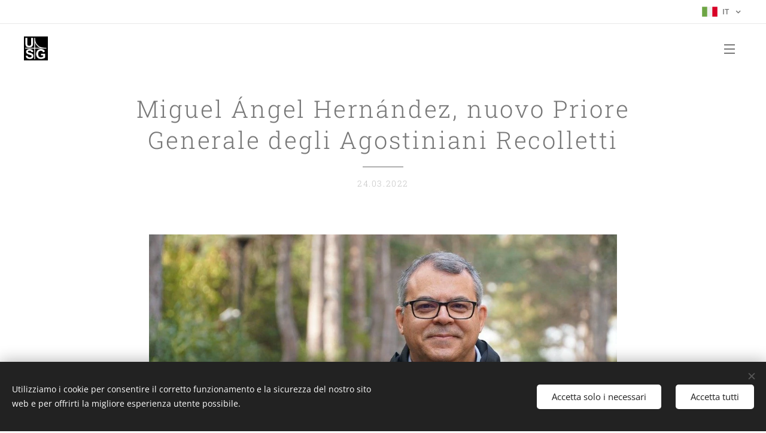

--- FILE ---
content_type: text/html; charset=UTF-8
request_url: https://www.usgroma.org/l/miguel-angel-hernandez-nuovo-priore-generale/
body_size: 19226
content:
<!DOCTYPE html>
<html class="no-js" prefix="og: https://ogp.me/ns#" lang="it">
<head><link rel="preconnect" href="https://duyn491kcolsw.cloudfront.net" crossorigin><link rel="preconnect" href="https://fonts.gstatic.com" crossorigin><meta charset="utf-8"><link rel="shortcut icon" href="https://c132065696.clvaw-cdnwnd.com/f6dc4cc5258b3e40b4ebe5e62268514b/200000272-3355c3355f/logo-USG-favicon.ico?ph=c132065696"><link rel="apple-touch-icon" href="https://c132065696.clvaw-cdnwnd.com/f6dc4cc5258b3e40b4ebe5e62268514b/200000272-3355c3355f/logo-USG-favicon.ico?ph=c132065696"><link rel="icon" href="https://c132065696.clvaw-cdnwnd.com/f6dc4cc5258b3e40b4ebe5e62268514b/200000272-3355c3355f/logo-USG-favicon.ico?ph=c132065696">
    <meta http-equiv="X-UA-Compatible" content="IE=edge">
    <title>Miguel Ángel Hernández, nuovo Priore Generale degli Agostiniani Recolletti :: USG - Unione Superiori Generali</title>
    <meta name="viewport" content="width=device-width,initial-scale=1">
    <meta name="msapplication-tap-highlight" content="no">
    
    <link href="https://duyn491kcolsw.cloudfront.net/files/0r/0rk/0rklmm.css?ph=c132065696" media="print" rel="stylesheet">
    <link href="https://duyn491kcolsw.cloudfront.net/files/2e/2e5/2e5qgh.css?ph=c132065696" media="screen and (min-width:100000em)" rel="stylesheet" data-type="cq" disabled>
    <link rel="stylesheet" href="https://duyn491kcolsw.cloudfront.net/files/41/41k/41kc5i.css?ph=c132065696"><link rel="stylesheet" href="https://duyn491kcolsw.cloudfront.net/files/3b/3b2/3b2e8e.css?ph=c132065696" media="screen and (min-width:37.5em)"><link rel="stylesheet" href="https://duyn491kcolsw.cloudfront.net/files/1t/1tx/1tx9al.css?ph=c132065696" data-wnd_color_scheme_file=""><link rel="stylesheet" href="https://duyn491kcolsw.cloudfront.net/files/13/13w/13w0vq.css?ph=c132065696" data-wnd_color_scheme_desktop_file="" media="screen and (min-width:37.5em)" disabled=""><link rel="stylesheet" href="https://duyn491kcolsw.cloudfront.net/files/1f/1f8/1f8oer.css?ph=c132065696" data-wnd_additive_color_file=""><link rel="stylesheet" href="https://duyn491kcolsw.cloudfront.net/files/34/34x/34xztm.css?ph=c132065696" data-wnd_typography_file=""><link rel="stylesheet" href="https://duyn491kcolsw.cloudfront.net/files/1s/1su/1su207.css?ph=c132065696" data-wnd_typography_desktop_file="" media="screen and (min-width:37.5em)" disabled=""><script>(()=>{let e=!1;const t=()=>{if(!e&&window.innerWidth>=600){for(let e=0,t=document.querySelectorAll('head > link[href*="css"][media="screen and (min-width:37.5em)"]');e<t.length;e++)t[e].removeAttribute("disabled");e=!0}};t(),window.addEventListener("resize",t),"container"in document.documentElement.style||fetch(document.querySelector('head > link[data-type="cq"]').getAttribute("href")).then((e=>{e.text().then((e=>{const t=document.createElement("style");document.head.appendChild(t),t.appendChild(document.createTextNode(e)),import("https://duyn491kcolsw.cloudfront.net/client/js.polyfill/container-query-polyfill.modern.js").then((()=>{let e=setInterval((function(){document.body&&(document.body.classList.add("cq-polyfill-loaded"),clearInterval(e))}),100)}))}))}))})()</script>
<link rel="preload stylesheet" href="https://duyn491kcolsw.cloudfront.net/files/2m/2m8/2m8msc.css?ph=c132065696" as="style"><meta name="description" content="L'Agostiniano Recolletto spagnolo, nato a Madrid nel 1965, è stato eletto Priore Generale dal 56° Capitolo Generale, che si sta svolgendo a Roma."><meta name="keywords" content=""><meta name="generator" content="Webnode 2"><meta name="apple-mobile-web-app-capable" content="no"><meta name="apple-mobile-web-app-status-bar-style" content="black"><meta name="format-detection" content="telephone=no">



<meta property="og:url" content="https://usgroma.org/l/miguel-angel-hernandez-nuovo-priore-generale/"><meta property="og:title" content="Miguel Ángel Hernández, nuovo Priore Generale degli Agostiniani Recolletti :: USG - Unione Superiori Generali"><meta property="og:type" content="article"><meta property="og:description" content="L'Agostiniano Recolletto spagnolo, nato a Madrid nel 1965, è stato eletto Priore Generale dal 56° Capitolo Generale, che si sta svolgendo a Roma."><meta property="og:site_name" content="USG - Unione Superiori Generali"><meta property="og:image" content="https://c132065696.clvaw-cdnwnd.com/f6dc4cc5258b3e40b4ebe5e62268514b/200001303-9b7ce9b7d0/700/Miguel%20Angel%20Hernandez.jpeg?ph=c132065696"><meta property="og:article:published_time" content="2022-03-24T00:00:00+0100"><meta property="fb:app_id" content="225951590755638"><meta name="robots" content="index,follow"><link rel="canonical" href="https://www.usgroma.org/l/miguel-angel-hernandez-nuovo-priore-generale/"><script>window.checkAndChangeSvgColor=function(c){try{var a=document.getElementById(c);if(a){c=[["border","borderColor"],["outline","outlineColor"],["color","color"]];for(var h,b,d,f=[],e=0,m=c.length;e<m;e++)if(h=window.getComputedStyle(a)[c[e][1]].replace(/\s/g,"").match(/^rgb[a]?\(([0-9]{1,3}),([0-9]{1,3}),([0-9]{1,3})/i)){b="";for(var g=1;3>=g;g++)b+=("0"+parseInt(h[g],10).toString(16)).slice(-2);"0"===b.charAt(0)&&(d=parseInt(b.substr(0,2),16),d=Math.max(16,d),b=d.toString(16)+b.slice(-4));f.push(c[e][0]+"="+b)}if(f.length){var k=a.getAttribute("data-src"),l=k+(0>k.indexOf("?")?"?":"&")+f.join("&");a.src!=l&&(a.src=l,a.outerHTML=a.outerHTML)}}}catch(n){}};</script></head>
<body class="l wt-blogpost ac-i ac-n l-default l-d-none b-btn-sq b-btn-s-m b-btn-dn b-btn-bw-1 img-d-n img-t-u img-h-n line-solid b-e-ds lbox-d c-s-n   hb-on  wnd-fe wnd-multilang"><noscript>
				<iframe
				 src="https://www.googletagmanager.com/ns.html?id=GTM-542MMSL"
				 height="0"
				 width="0"
				 style="display:none;visibility:hidden"
				 >
				 </iframe>
			</noscript>

<div class="wnd-page l-page cs-dim ac-tan t-t-fs-s t-t-fw-l t-t-sp t-t-d-t t-s-fs-s t-s-fw-l t-s-sp-n t-s-d-n t-p-fs-s t-p-fw-l t-p-sp-n t-h-fs-m t-h-fw-m t-h-sp t-bq-fs-s t-bq-fw-l t-bq-sp-n t-bq-d-l t-btn-fw-s t-nav-fw-l t-pd-fw-l t-nav-tt-u">
    <div class="l-w t cf t-09">
        <div class="l-bg cf">
            <div class="s-bg-l">
                
                
            </div>
        </div>
        <header class="l-h cf">
            <div class="sw cf">
	<div class="sw-c cf"><section class="s s-hb cf sc-w   wnd-w-wider wnd-hbl-on">
	<div class="s-w cf">
		<div class="s-o cf">
			<div class="s-bg cf">
                <div class="s-bg-l">
                    
                    
                </div>
			</div>
			<div class="s-c">
                <div class="s-hb-c cf">
                    <div class="hb-si">
                        
                    </div>
                    <div class="hb-ci">
                        
                    </div>
                    <div class="hb-ccy">
                        
                    </div>
                    <div class="hb-lang">
                        <div class="hbl">
    <div class="hbl-c">
        <span class="hbl-a">
            <span class="hbl-a-t">
                <span class="lang-it">it</span>
            </span>
        </span>
        <div class="hbl-i lang-items">
            <ul class="hbl-i-l">
                <li selected>
                    <span class="lang-it">it</span>
                </li><li>
                    <a href="/en/"><span class="lang-en">en</span></a>
                </li><li>
                    <a href="/fr/"><span class="lang-fr">fr</span></a>
                </li><li>
                    <a href="/es/"><span class="lang-es">es</span></a>
                </li>
            </ul>
        </div>
    </div>
</div>
                    </div>
                </div>
			</div>
		</div>
	</div>
</section><section data-space="true" class="s s-hn s-hn-default wnd-mt-sliding menu-default wnd-na-c logo-classic sc-w   wnd-w-wider wnd-nh-m">
	<div class="s-w">
		<div class="s-o">

			<div class="s-bg">
                <div class="s-bg-l">
                    
                    
                </div>
			</div>

			<div class="h-w h-f wnd-fixed">

				<div class="n-l">
					<div class="s-c">
						<div class="logo-block">
							<div class="b b-l logo logo-default logo-nb roboto-slab wnd-iar-1-1 logo-21 b-ls-s" id="wnd_LogoBlock_89675" data-wnd_mvc_type="wnd.fe.LogoBlock">
	<div class="b-l-c logo-content">
		<a class="b-l-link logo-link" href="/home/">

			<div class="b-l-image logo-image">
				<div class="b-l-image-w logo-image-cell">
                    <picture><source type="image/webp" srcset="https://c132065696.clvaw-cdnwnd.com/f6dc4cc5258b3e40b4ebe5e62268514b/200001916-827fc827ff/450/logo%20usg.webp?ph=c132065696 450w, https://c132065696.clvaw-cdnwnd.com/f6dc4cc5258b3e40b4ebe5e62268514b/200001916-827fc827ff/700/logo%20usg.webp?ph=c132065696 587w, https://c132065696.clvaw-cdnwnd.com/f6dc4cc5258b3e40b4ebe5e62268514b/200001916-827fc827ff/logo%20usg.webp?ph=c132065696 587w" sizes="(min-width: 600px) 450px, (min-width: 360px) calc(100vw * 0.8), 100vw" ><img src="https://c132065696.clvaw-cdnwnd.com/f6dc4cc5258b3e40b4ebe5e62268514b/200000009-47f5247f55/logo%20usg.jpg?ph=c132065696" alt="" width="587" height="587" class="wnd-logo-img" ></picture>
				</div>
			</div>

			

			<div class="b-l-br logo-br"></div>

			<div class="b-l-text logo-text-wrapper">
				<div class="b-l-text-w logo-text">
					<span class="b-l-text-c logo-text-cell"></span>
				</div>
			</div>

		</a>
	</div>
</div>
						</div>
						<div class="cart-and-mobile">
							
							

							<div id="menu-mobile">
								<a href="#" id="menu-submit"><span></span>Menu</a>
							</div>
						</div>

						<div id="menu-slider">
                            <a href="#" class="menu-close" rel="nofollow" title="Close Menu"></a>
							<div id="menu-block" class="menu-nav">
								<nav id="menu" data-type="sliding"><div class="menu-font menu-wrapper">
	<a href="#" class="menu-close" rel="nofollow" title="Close Menu"></a>
	<ul role="menubar" aria-label="Menu" class="level-1">
		<li role="none" class="wnd-homepage">
			<a class="menu-item" role="menuitem" href="/home/"><span class="menu-item-text">Home</span></a>
			
		</li><li role="none" class="wnd-with-submenu">
			<a class="menu-item" role="menuitem" href="/chi-sono/"><span class="menu-item-text">Chi siamo</span></a>
			<ul role="menubar" aria-label="Menu" class="level-2">
		<li role="none">
			<a class="menu-item" role="menuitem" href="/storia/"><span class="menu-item-text">Storia</span></a>
			
		</li><li role="none">
			<a class="menu-item" role="menuitem" href="/organizzazione/"><span class="menu-item-text">Organizzazione</span></a>
			
		</li><li role="none">
			<a class="menu-item" role="menuitem" href="/consiglio/"><span class="menu-item-text">Consiglio</span></a>
			
		</li><li role="none">
			<a class="menu-item" role="menuitem" href="/statuti/"><span class="menu-item-text">Statuti</span></a>
			
		</li>
	</ul>
		</li><li role="none" class="wnd-with-submenu">
			<a class="menu-item" role="menuitem" href="/membri/"><span class="menu-item-text">Membri</span></a>
			<ul role="menubar" aria-label="Menu" class="level-2">
		<li role="none">
			<a class="menu-item" role="menuitem" href="/lista/"><span class="menu-item-text">Lista</span></a>
			
		</li><li role="none">
			<a class="menu-item" role="menuitem" href="/richiesta-dappartenenza/"><span class="menu-item-text">Richiesta d&#039;appartenenza</span></a>
			
		</li>
	</ul>
		</li><li role="none" class="wnd-with-submenu">
			<a class="menu-item" role="menuitem" href="/assemblee/"><span class="menu-item-text">Assemblee</span></a>
			<ul role="menubar" aria-label="Menu" class="level-2">
		<li role="none">
			<a class="menu-item" role="menuitem" href="/archivio/"><span class="menu-item-text">Archivio</span></a>
			
		</li><li role="none">
			<a class="menu-item" role="menuitem" href="/a92-assemblea-ariccia/"><span class="menu-item-text">92 Assemblea Ariccia</span></a>
			
		</li><li role="none">
			<a class="menu-item" role="menuitem" href="/a92-assemblea-roma/"><span class="menu-item-text">93 Assemblea Roma</span></a>
			
		</li><li role="none">
			<a class="menu-item" role="menuitem" href="/a94-assemblea-online/"><span class="menu-item-text">94 Assemblea online</span></a>
			
		</li><li role="none">
			<a class="menu-item" role="menuitem" href="/95-assemblea-online/"><span class="menu-item-text">95  Assemblea online</span></a>
			
		</li><li role="none">
			<a class="menu-item" role="menuitem" href="/96-assemblea-roma/"><span class="menu-item-text">96 Assemblea Roma</span></a>
			
		</li><li role="none">
			<a class="menu-item" role="menuitem" href="/97-assemblea/"><span class="menu-item-text">97 Assemblea</span></a>
			
		</li><li role="none">
			<a class="menu-item" role="menuitem" href="/98-assemblea/"><span class="menu-item-text">98 Assemblea</span></a>
			
		</li><li role="none">
			<a class="menu-item" role="menuitem" href="/99-assemblea/"><span class="menu-item-text">99 Assemblea</span></a>
			
		</li><li role="none">
			<a class="menu-item" role="menuitem" href="/100-assemblea/"><span class="menu-item-text">100 Assemblea</span></a>
			
		</li><li role="none">
			<a class="menu-item" role="menuitem" href="/101-assemblea/"><span class="menu-item-text">101 Assemblea</span></a>
			
		</li><li role="none">
			<a class="menu-item" role="menuitem" href="/102-assemblea/"><span class="menu-item-text">102 Assemblea</span></a>
			
		</li><li role="none">
			<a class="menu-item" role="menuitem" href="/103-assemblea/"><span class="menu-item-text">103 Assemblea</span></a>
			
		</li><li role="none">
			<a class="menu-item" role="menuitem" href="/104-assemblea/"><span class="menu-item-text">104 Assemblea</span></a>
			
		</li>
	</ul>
		</li><li role="none" class="wnd-active-path">
			<a class="menu-item" role="menuitem" href="/blog/"><span class="menu-item-text">Notizie</span></a>
			
		</li><li role="none">
			<a class="menu-item" role="menuitem" href="/eventi/"><span class="menu-item-text">Informazioni Utili</span></a>
			
		</li><li role="none">
			<a class="menu-item" role="menuitem" href="/area-membri/"><span class="menu-item-text">Area riservata</span></a>
			
		</li><li role="none">
			<a class="menu-item" role="menuitem" href="/contatti2/"><span class="menu-item-text">Contatti</span></a>
			
		</li><li role="none">
			<a class="menu-item" role="menuitem" href="/blog-usg/"><span class="menu-item-text">Blog USG</span></a>
			
		</li><li role="none">
			<a class="menu-item" role="menuitem" href="/newsletter-it/"><span class="menu-item-text">Newsletter it</span></a>
			
		</li><li role="none">
			<a class="menu-item" role="menuitem" href="/documenti-covid-19/"><span class="menu-item-text">Documenti COVID 19</span></a>
			
		</li><li role="none">
			<a class="menu-item" role="menuitem" href="/testimonianze/"><span class="menu-item-text">Testimonianze</span></a>
			
		</li><li role="none" class="wnd-with-submenu">
			<a class="menu-item" role="menuitem" href="/video/"><span class="menu-item-text">Video</span></a>
			<ul role="menubar" aria-label="Menu" class="level-2">
		<li role="none">
			<a class="menu-item" role="menuitem" href="/video-assemblea-102/"><span class="menu-item-text">Video Assemblea 102</span></a>
			
		</li><li role="none">
			<a class="menu-item" role="menuitem" href="/video-assemblea-103/"><span class="menu-item-text">Video Assemblea 103</span></a>
			
		</li><li role="none">
			<a class="menu-item" role="menuitem" href="/video-assemblea-104/"><span class="menu-item-text">Video Assemblea 104</span></a>
			
		</li>
	</ul>
		</li><li role="none">
			<a class="menu-item" role="menuitem" href="/sinodo-2021-2023/"><span class="menu-item-text">Sinodo 2021-2023</span></a>
			
		</li><li role="none">
			<a class="menu-item" role="menuitem" href="/sinodo-2025/"><span class="menu-item-text">SINODO 2025</span></a>
			
		</li>
	</ul>
	<span class="more-text">Più</span>
</div></nav>
                                <div class="scrollup"></div>
                                <div class="scrolldown"></div>
							</div>
						</div>

					</div>
				</div>

			</div>

		</div>
	</div>
</section></div>
</div>
        </header>
        <main class="l-m cf">
            <div class="sw cf">
	<div class="sw-c cf"><section data-space="true" class="s s-hm s-hm-bdh s-bdh cf sc-w   wnd-w-wider wnd-s-normal wnd-h-auto wnd-nh-m wnd-p-cc hn-default">
    <div class="s-w cf">
	    <div class="s-o cf">
	        <div class="s-bg cf">
                <div class="s-bg-l">
                    
                    
                </div>
	        </div>
	        <div class="h-c s-c cf">
		        <div class="s-bdh-c b b-s-l b-s-r b-cs cf">
			        <div class="s-bdh-w">
			            <h1 class="s-bdh-t"><div class="ld">
	<span class="ld-c">Miguel Ángel Hernández, nuovo Priore Generale degli Agostiniani Recolletti</span>
</div></h1>
			            <span class="s-bdh-d"><div class="ld">
	<span class="ld-c">24.03.2022</span>
</div></span>
			        </div>
		        </div>
	        </div>
	    </div>
    </div>
</section><section class="s s-basic cf sc-w   wnd-w-wider wnd-s-normal wnd-h-auto" data-wnd_brightness="0" data-wnd_last_section>
	<div class="s-w cf">
		<div class="s-o s-fs cf">
			<div class="s-bg cf">
				<div class="s-bg-l">
                    
					
				</div>
			</div>
			<div class="s-c s-fs cf">
				<div class="ez cf wnd-no-cols">
	<div class="ez-c"><div class="b-img b-img-default b b-s cf wnd-orientation-landscape wnd-type-image img-s-n" style="margin-left:16.87%;margin-right:16.87%;" id="wnd_ImageBlock_81147">
	<div class="b-img-w">
		<div class="b-img-c" style="padding-bottom:56.3%;text-align:center;">
            <picture><source type="image/webp" srcset="https://c132065696.clvaw-cdnwnd.com/f6dc4cc5258b3e40b4ebe5e62268514b/200002141-672686726b/450/Miguel%20Angel%20Hernandez.webp?ph=c132065696 450w, https://c132065696.clvaw-cdnwnd.com/f6dc4cc5258b3e40b4ebe5e62268514b/200002141-672686726b/700/Miguel%20Angel%20Hernandez.webp?ph=c132065696 700w, https://c132065696.clvaw-cdnwnd.com/f6dc4cc5258b3e40b4ebe5e62268514b/200002141-672686726b/Miguel%20Angel%20Hernandez.webp?ph=c132065696 1000w" sizes="100vw" ><img id="wnd_ImageBlock_81147_img" src="https://c132065696.clvaw-cdnwnd.com/f6dc4cc5258b3e40b4ebe5e62268514b/200001303-9b7ce9b7d0/Miguel%20Angel%20Hernandez.jpeg?ph=c132065696" alt="P. Miguel Ángel Hernández, OAR" width="1000" height="563" loading="lazy" style="top:0%;left:0%;width:100%;height:100%;position:absolute;" ></picture>
			</div>
		<div class="b-img-t">P. Miguel Ángel Hernández, OAR</div>
	</div>
</div><div class="b b-text cf">
	<div class="b-c b-text-c b-s b-s-t60 b-s-b60 b-cs cf"><p class="wnd-align-justify"><font class="wsw-02"><strong>L'Agostiniano Recolletto
spagnolo, nato a Madrid nel 1965, è stato eletto Priore Generale dal 56°
Capitolo Generale, che si sta svolgendo a Roma.</strong></font></p><p class="wnd-align-justify"><font class="wsw-02">I partecipanti al 56° Capitolo
Generale hanno eletto Miguel Ángel Hernández Domínguez come Priore Generale
dell'Ordine degli Agostiniani Recolletti martedì 22 marzo. Il religioso
spagnolo,  sarà al servizio del governo
dell'Ordine per il periodo 2022-2028.</font></p><p class="wnd-align-justify"><font class="wsw-02">Così, succede a Miguel Miró,
che ha ricoperto la carica di priore generale negli ultimi dodici anni. L'aula
capitolare ha eletto il suo nuovo Priore Generale dopo aver votato tutte le
disposizioni e le proposte. Il nuovo Superiore Generale dell'Ordine dovrà ora
eleggere il suo consiglio, che verrà approvato dal Capitolo Generale.</font></p><p class="wnd-align-justify"><font class="wsw-02"><strong>Biografia</strong></font></p><p class="wnd-align-justify"><font class="wsw-02">Miguel Ángel Hernández Domínguez 
è nato a Collado Villalba (Madrid, Spagna) il 19 gennaio 1965. Dopo
il noviziato a Los Negrales (Madrid) e Burgos, fece la professione semplice il
24 giugno 1984 e, più tardi, nello stesso luogo, il 10 dicembre 1988, fece la
professione solenne dei voti come agostiniano recolletto. Fu ordinato diacono
nel 1989 a Madrid dal vescovo ausiliare della stessa diocesi, Mons. Luis
Gutiérrez. Mesi dopo, il 30 giugno 1990, sempre a Madrid, il vescovo
agostiniano recolletto Florentino Zabalza lo ordinò al sacerdozio.</font></p><p class="wnd-align-justify"><font class="wsw-02">Da quel momento fino al 2006,
Miguel Ángel Hernández ha svolto il suo lavoro pastorale in Brasile, prima a
Rio de Janeiro, poi a San Paolo e, più tardi, a Belém do Pará, in quest'ultimo
luogo come formatore. Nel periodo 2000-2006, per due trienni, è stato Vicario
Provinciale. Il 20 luglio 2006, il Capitolo Provinciale della Provincia di San
Tommaso di Villanova lo ha eletto Priore Provinciale, incarico che ha ricoperto
fino al 2012.</font></p><p class="wnd-align-justify">





</p><p class="wnd-align-justify"><font class="wsw-02">Per sei anni, Hernández si
dedicò alla formazione dei giovani Agostiniani Recolletti, prima nel noviziato
di Monteagudo e poi nel teologato di Granada. Nel 2018, i religiosi della
Provincia di San Tommaso di Villanova lo hanno eletto di nuovo priore
provinciale, compito al quale si stava dedicando al momento.</font></p></div>
</div></div>
</div>
			</div>
		</div>
	</div>
</section></div>
</div>
<div class="s-bdf b-s b-s-t200 b-cs " data-wnd_social_buttons="true">
	<div class="s-bdf-share b-s-b200"><div id="fb-root"></div><script src="https://connect.facebook.net/it_IT/sdk.js#xfbml=1&amp;version=v5.0&amp;appId=225951590755638&amp;autoLogAppEvents=1" async defer crossorigin="anonymous"></script><div style="margin-right: 20px" class="fb-share-button" data-href="https://www.usgroma.org/l/miguel-angel-hernandez-nuovo-priore-generale/" data-layout="button" data-size="large"><a class="fb-xfbml-parse-ignore" target="_blank" href="https://www.facebook.com/sharer/sharer.php?u=https%3A%2F%2Fwww.usgroma.org%2Fl%2Fmiguel-angel-hernandez-nuovo-priore-generale%2F&amp;src=sdkpreparse">Share</a></div><a href="https://twitter.com/share" class="twitter-share-button" data-size="large">Tweet</a><script>window.twttr=function(t,e,r){var n,i=t.getElementsByTagName(e)[0],w=window.twttr||{};return t.getElementById(r)?w:((n=t.createElement(e)).id=r,n.src="https://platform.twitter.com/widgets.js",i.parentNode.insertBefore(n,i),w._e=[],w.ready=function(t){w._e.push(t)},w)}(document,"script","twitter-wjs");</script></div>
	<div class="s-bdf-comments"><div id="wnd-fb-comments" class="fb-comments" data-href="https://www.usgroma.org/l/miguel-angel-hernandez-nuovo-priore-generale/" data-numposts="5" data-colorscheme="light"></div></div>
	<div class="s-bdf-html"></div>
</div>

        </main>
        <footer class="l-f cf">
            <div class="sw cf">
	<div class="sw-c cf"><section data-wn-border-element="s-f-border" class="s s-f s-f-double s-f-simple sc-m wnd-background-image  wnd-w-wider wnd-s-higher">
	<div class="s-w">
		<div class="s-o">
			<div class="s-bg">
                <div class="s-bg-l wnd-background-image fx-none bgpos-center-center bgatt-scroll">
                    <picture><img src="https://duyn491kcolsw.cloudfront.net/files/3u/3ut/3utuak.jpg?ph=c132065696" width="1920" height="355" alt="" loading="lazy" ></picture>
                    
                </div>
			</div>
			<div class="s-c s-f-l-w s-f-border">
				<div class="s-f-l b-s b-s-t0 b-s-b0">
					<div class="s-f-l-c s-f-l-c-first">
						<div class="s-f-cr"><span class="it b link">
	<span class="it-c">Unione Superiori Generali - Via dei Penitenzieri 19 -00193 ROMA</span>
</span></div>
						<div class="s-f-cr"><span class="it b link">
	<span class="it-c"></span>
</span></div>
					</div>
					<div class="s-f-l-c s-f-l-c-last">
						<div class="s-f-sf">
                            <span class="sf b">
<span class="sf-content sf-c link"></span>
</span>
                            <span class="sf-cbr link">
    <a href="#" rel="nofollow">Cookies</a>
</span>
                            
                            
                            
                        </div>
                        <div class="s-f-l-c-w">
                            <div class="s-f-lang lang-select cf">
	<div class="s-f-lang-c">
		<span class="s-f-lang-t lang-title"><span class="wt-bold"><span>Lingue</span></span></span>
		<div class="s-f-lang-i lang-items">
			<ul class="s-f-lang-list">
				<li class="link">
					<span class="lang-it">Italiano</span>
				</li><li class="link">
					<a href="/en/"><span class="lang-en">English</span></a>
				</li><li class="link">
					<a href="/fr/"><span class="lang-fr">Français</span></a>
				</li><li class="link">
					<a href="/es/"><span class="lang-es">Español</span></a>
				</li>
			</ul>
		</div>
	</div>
</div>
                            <div class="s-f-ccy ccy-select cf">
	
</div>
                        </div>
					</div>
				</div>
			</div>
		</div>
	</div>
</section></div>
</div>
        </footer>
    </div>
    
</div>
<section class="cb cb-dark" id="cookiebar" style="display:none;" id="cookiebar" style="display:none;">
	<div class="cb-bar cb-scrollable">
		<div class="cb-bar-c">
			<div class="cb-bar-text">Utilizziamo i cookie per consentire il corretto funzionamento e la sicurezza del nostro sito web e per offrirti la migliore esperienza utente possibile.</div>
			<div class="cb-bar-buttons">
				<button class="cb-button cb-close-basic" data-action="accept-necessary">
					<span class="cb-button-content">Accetta solo i necessari</span>
				</button>
				<button class="cb-button cb-close-basic" data-action="accept-all">
					<span class="cb-button-content">Accetta tutti</span>
				</button>
				
			</div>
		</div>
        <div class="cb-close cb-close-basic" data-action="accept-necessary"></div>
	</div>

	<div class="cb-popup cb-light close">
		<div class="cb-popup-c">
			<div class="cb-popup-head">
				<h3 class="cb-popup-title">Impostazioni avanzate</h3>
				<p class="cb-popup-text">Qui puoi personalizzare le preferenze sui cookie. Abilita o disabilita le seguenti categorie e salva la tua selezione.</p>
			</div>
			<div class="cb-popup-options cb-scrollable">
				<div class="cb-option">
					<input class="cb-option-input" type="checkbox" id="necessary" name="necessary" readonly="readonly" disabled="disabled" checked="checked">
                    <div class="cb-option-checkbox"></div>
                    <label class="cb-option-label" for="necessary">Cookie essenziali</label>
					<div class="cb-option-text"></div>
				</div>
			</div>
			<div class="cb-popup-footer">
				<button class="cb-button cb-save-popup" data-action="advanced-save">
					<span class="cb-button-content">Salva</span>
				</button>
			</div>
			<div class="cb-close cb-close-popup" data-action="close"></div>
		</div>
	</div>
</section>

<html>
<body>
<p style="text-align: center;"><a href="/cookiesit/">Cookie Policy</a>&nbsp; /&nbsp;&nbsp;<a href="/privacyit/">Privacy Policy</a></p>
</body>
</html><script src="https://duyn491kcolsw.cloudfront.net/files/3e/3em/3eml8v.js?ph=c132065696" crossorigin="anonymous" type="module"></script><script>document.querySelector(".wnd-fe")&&[...document.querySelectorAll(".c")].forEach((e=>{const t=e.querySelector(".b-text:only-child");t&&""===t.querySelector(".b-text-c").innerText&&e.classList.add("column-empty")}))</script>


<script src="https://duyn491kcolsw.cloudfront.net/client.fe/js.compiled/lang.it.2086.js?ph=c132065696" crossorigin="anonymous"></script><script src="https://duyn491kcolsw.cloudfront.net/client.fe/js.compiled/compiled.multi.2-2193.js?ph=c132065696" crossorigin="anonymous"></script><script>var wnd = wnd || {};wnd.$data = {"image_content_items":{"wnd_ThumbnailBlock_34881":{"id":"wnd_ThumbnailBlock_34881","type":"wnd.pc.ThumbnailBlock"},"wnd_Section_default_507059709":{"id":"wnd_Section_default_507059709","type":"wnd.pc.Section"},"wnd_ImageBlock_81147":{"id":"wnd_ImageBlock_81147","type":"wnd.pc.ImageBlock"},"wnd_LogoBlock_89675":{"id":"wnd_LogoBlock_89675","type":"wnd.pc.LogoBlock"},"wnd_FooterSection_footer_658220":{"id":"wnd_FooterSection_footer_658220","type":"wnd.pc.FooterSection"}},"svg_content_items":{"wnd_ImageBlock_81147":{"id":"wnd_ImageBlock_81147","type":"wnd.pc.ImageBlock"},"wnd_LogoBlock_89675":{"id":"wnd_LogoBlock_89675","type":"wnd.pc.LogoBlock"}},"content_items":[],"eshopSettings":{"ESHOP_SETTINGS_DISPLAY_PRICE_WITHOUT_VAT":false,"ESHOP_SETTINGS_DISPLAY_ADDITIONAL_VAT":false,"ESHOP_SETTINGS_DISPLAY_SHIPPING_COST":false},"project_info":{"isMultilanguage":true,"isMulticurrency":false,"eshop_tax_enabled":"1","country_code":"","contact_state":"","eshop_tax_type":"VAT","eshop_discounts":true,"graphQLURL":"https:\/\/usgroma.org\/servers\/graphql\/","iubendaSettings":{"cookieBarCode":"","cookiePolicyCode":"","privacyPolicyCode":"","termsAndConditionsCode":""}}};</script><script>wnd.$system = {"fileSystemType":"aws_s3","localFilesPath":"https:\/\/www.usgroma.org\/_files\/","awsS3FilesPath":"https:\/\/c132065696.clvaw-cdnwnd.com\/f6dc4cc5258b3e40b4ebe5e62268514b\/","staticFiles":"https:\/\/duyn491kcolsw.cloudfront.net\/files","isCms":false,"staticCDNServers":["https:\/\/duyn491kcolsw.cloudfront.net\/"],"fileUploadAllowExtension":["jpg","jpeg","jfif","png","gif","bmp","ico","svg","webp","tiff","pdf","doc","docx","ppt","pptx","pps","ppsx","odt","xls","xlsx","txt","rtf","mp3","wma","wav","ogg","amr","flac","m4a","3gp","avi","wmv","mov","mpg","mkv","mp4","mpeg","m4v","swf","gpx","stl","csv","xml","txt","dxf","dwg","iges","igs","step","stp"],"maxUserFormFileLimit":4194304,"frontendLanguage":"it","backendLanguage":"it","frontendLanguageId":"1","page":{"id":50000001,"identifier":"l","template":{"id":200004332,"styles":{"typography":"t-09_new","scheme":"cs-dim","additiveColor":"ac-tan","background":{"default":null},"backgroundSettings":{"default":""},"acIcons":true,"lineStyle":"line-solid","imageTitle":"img-t-u","imageHover":"img-h-n","imageStyle":"img-d-n","buttonDecoration":"b-btn-dn","buttonStyle":"b-btn-sq","buttonSize":"b-btn-s-m","buttonBorders":"b-btn-bw-1","lightboxStyle":"lbox-d","eshopGridItemStyle":"b-e-ds","eshopGridItemAlign":"b-e-c","columnSpaces":"c-s-n","acMenu":true,"layoutType":"l-default","layoutDecoration":"l-d-none","formStyle":"default","menuType":"","menuStyle":"menu-default","sectionWidth":"wnd-w-wider","sectionSpace":"wnd-s-normal","headerBarStyle":"hb-on","typoTitleSizes":"t-t-fs-s","typoTitleWeights":"t-t-fw-l","typoTitleSpacings":"t-t-sp","typoTitleDecorations":"t-t-d-t","typoHeadingSizes":"t-h-fs-m","typoHeadingWeights":"t-h-fw-m","typoHeadingSpacings":"t-h-sp","typoSubtitleSizes":"t-s-fs-s","typoSubtitleWeights":"t-s-fw-l","typoSubtitleSpacings":"t-s-sp-n","typoSubtitleDecorations":"t-s-d-n","typoParagraphSizes":"t-p-fs-s","typoParagraphWeights":"t-p-fw-l","typoParagraphSpacings":"t-p-sp-n","typoBlockquoteSizes":"t-bq-fs-s","typoBlockquoteWeights":"t-bq-fw-l","typoBlockquoteSpacings":"t-bq-sp-n","typoBlockquoteDecorations":"t-bq-d-l","buttonWeight":"t-btn-fw-s","menuWeight":"t-nav-fw-l","productWeight":"t-pd-fw-l","menuTextTransform":"t-nav-tt-u"}},"layout":"blog_detail","name":"Miguel \u00c1ngel Hern\u00e1ndez, nuovo Priore Generale degli Agostiniani Recolletti","html_title":null,"language":"it","langId":1,"isHomepage":false,"meta_description":null,"meta_keywords":null,"header_code":null,"footer_code":null,"styles":null,"countFormsEntries":[]},"listingsPrefix":"\/l\/","productPrefix":"\/p\/","cartPrefix":"\/cart\/","checkoutPrefix":"\/checkout\/","searchPrefix":"\/search\/","isCheckout":false,"isEshop":false,"hasBlog":true,"isProductDetail":false,"isListingDetail":true,"listing_page":{"id":200000000,"template_id":50000000,"link":"\/blog\/","identifier":"miguel-angel-hernandez-nuovo-priore-generale"},"hasEshopAnalytics":false,"gTagId":null,"gAdsId":null,"format":{"be":{"DATE_TIME":{"mask":"%d.%m.%Y %H:%M","regexp":"^(((0?[1-9]|[1,2][0-9]|3[0,1])\\.(0?[1-9]|1[0-2])\\.[0-9]{1,4})(( [0-1][0-9]| 2[0-3]):[0-5][0-9])?|(([0-9]{4}(0[1-9]|1[0-2])(0[1-9]|[1,2][0-9]|3[0,1])(0[0-9]|1[0-9]|2[0-3])[0-5][0-9][0-5][0-9])))?$"},"DATE":{"mask":"%d.%m.%Y","regexp":"^((0?[1-9]|[1,2][0-9]|3[0,1])\\.(0?[1-9]|1[0-2])\\.[0-9]{1,4})$"},"CURRENCY":{"mask":{"point":",","thousands":".","decimals":2,"mask":"%s","zerofill":true}}},"fe":{"DATE_TIME":{"mask":"%d.%m.%Y %H:%M","regexp":"^(((0?[1-9]|[1,2][0-9]|3[0,1])\\.(0?[1-9]|1[0-2])\\.[0-9]{1,4})(( [0-1][0-9]| 2[0-3]):[0-5][0-9])?|(([0-9]{4}(0[1-9]|1[0-2])(0[1-9]|[1,2][0-9]|3[0,1])(0[0-9]|1[0-9]|2[0-3])[0-5][0-9][0-5][0-9])))?$"},"DATE":{"mask":"%d.%m.%Y","regexp":"^((0?[1-9]|[1,2][0-9]|3[0,1])\\.(0?[1-9]|1[0-2])\\.[0-9]{1,4})$"},"CURRENCY":{"mask":{"point":",","thousands":".","decimals":2,"mask":"%s","zerofill":true}}}},"e_product":null,"listing_item":{"id":200007206,"name":"Miguel \u00c1ngel Hern\u00e1ndez, nuovo Priore Generale degli Agostiniani Recolletti","identifier":"miguel-angel-hernandez-nuovo-priore-generale","date":"20220324113832","meta_description":null,"meta_keywords":null,"html_title":null,"styles":null,"content_items":{"wnd_PerexBlock_439655":{"type":"wnd.pc.PerexBlock","id":"wnd_PerexBlock_439655","context":"page","text":"\u003Cp\u003E\u003Cfont class=\u0022wsw-02\u0022\u003E\u003Cstrong\u003EL'Agostiniano Recolletto spagnolo, nato a Madrid nel 1965, \u00e8 stato eletto Priore Generale dal 56\u00b0 Capitolo Generale, che si sta svolgendo a Roma.\u003C\/strong\u003E\u003C\/font\u003E\u003C\/p\u003E"},"wnd_ThumbnailBlock_34881":{"type":"wnd.pc.ThumbnailBlock","id":"wnd_ThumbnailBlock_34881","context":"page","style":{"background":{"default":{"default":"wnd-background-image"}},"backgroundSettings":{"default":{"default":{"id":200001303,"src":"200001303-9b7ce9b7d0\/Miguel Angel Hernandez.jpeg","dataType":"filesystem_files","width":1000,"height":563,"mediaType":"myImages","mime":"","alternatives":{"image\/webp":{"id":200002141,"src":"200002141-672686726b\/Miguel Angel Hernandez.webp","dataType":"filesystem_files","width":"1000","height":"563","mime":"image\/webp"}}}}}},"refs":{"filesystem_files":[{"filesystem_files.id":200001303}]}},"wnd_SectionWrapper_278794":{"type":"wnd.pc.SectionWrapper","id":"wnd_SectionWrapper_278794","context":"page","content":["wnd_BlogDetailHeaderSection_blog_detail_header_415694781","wnd_Section_default_507059709"]},"wnd_BlogDetailHeaderSection_blog_detail_header_415694781":{"type":"wnd.pc.BlogDetailHeaderSection","contentIdentifier":"blog_detail_header","id":"wnd_BlogDetailHeaderSection_blog_detail_header_415694781","context":"page","content":{"default":["wnd_ListingDataBlock_931600714","wnd_ListingDataBlock_646974200"],"default_box":["wnd_ListingDataBlock_931600714","wnd_ListingDataBlock_646974200"]},"contentMap":{"wnd.pc.ListingDataBlock":{"name":"wnd_ListingDataBlock_931600714","date":"wnd_ListingDataBlock_646974200"}},"style":{"sectionColor":{"default":"sc-w"}},"variant":{"default":"default"}},"wnd_ListingDataBlock_931600714":{"type":"wnd.pc.ListingDataBlock","id":"wnd_ListingDataBlock_931600714","context":"page","refDataType":"listing_items","refDataKey":"listing_items.name","refDataId":200004065},"wnd_ListingDataBlock_646974200":{"type":"wnd.pc.ListingDataBlock","id":"wnd_ListingDataBlock_646974200","context":"page","refDataType":"listing_items","refDataKey":"listing_items.date","refDataId":200004065},"wnd_Section_default_507059709":{"type":"wnd.pc.Section","contentIdentifier":"default","id":"wnd_Section_default_507059709","context":"page","content":{"default":["wnd_EditZone_669074589"],"default_box":["wnd_EditZone_669074589"]},"contentMap":{"wnd.pc.EditZone":{"master-01":"wnd_EditZone_669074589"}},"style":{"sectionColor":{"default":"sc-w"},"sectionWidth":{"default":"wnd-w-wider"},"sectionSpace":{"default":"wnd-s-normal"},"sectionHeight":{"default":"wnd-h-auto"},"sectionPosition":{"default":"wnd-p-cc"}},"variant":{"default":"default"}},"wnd_EditZone_669074589":{"type":"wnd.pc.EditZone","id":"wnd_EditZone_669074589","context":"page","content":["wnd_ImageBlock_81147","wnd_TextBlock_22000381"]},"wnd_TextBlock_22000381":{"type":"wnd.pc.TextBlock","id":"wnd_TextBlock_22000381","context":"page","code":"\u003Cp class=\u0022wnd-align-justify\u0022\u003E\u003Cfont class=\u0022wsw-02\u0022\u003E\u003Cstrong\u003EL'Agostiniano Recolletto\nspagnolo, nato a Madrid nel 1965, \u00e8 stato eletto Priore Generale dal 56\u00b0\nCapitolo Generale, che si sta svolgendo a Roma.\u003C\/strong\u003E\u003C\/font\u003E\u003C\/p\u003E\u003Cp class=\u0022wnd-align-justify\u0022\u003E\u003Cfont class=\u0022wsw-02\u0022\u003EI partecipanti al 56\u00b0 Capitolo\nGenerale hanno eletto Miguel \u00c1ngel Hern\u00e1ndez Dom\u00ednguez come Priore Generale\ndell'Ordine degli Agostiniani Recolletti marted\u00ec 22 marzo. Il religioso\nspagnolo,  sar\u00e0 al servizio del governo\ndell'Ordine per il periodo 2022-2028.\u003C\/font\u003E\u003C\/p\u003E\u003Cp class=\u0022wnd-align-justify\u0022\u003E\u003Cfont class=\u0022wsw-02\u0022\u003ECos\u00ec, succede a Miguel Mir\u00f3,\nche ha ricoperto la carica di priore generale negli ultimi dodici anni. L'aula\ncapitolare ha eletto il suo nuovo Priore Generale dopo aver votato tutte le\ndisposizioni e le proposte. Il nuovo Superiore Generale dell'Ordine dovr\u00e0 ora\neleggere il suo consiglio, che verr\u00e0 approvato dal Capitolo Generale.\u003C\/font\u003E\u003C\/p\u003E\u003Cp class=\u0022wnd-align-justify\u0022\u003E\u003Cfont class=\u0022wsw-02\u0022\u003E\u003Cstrong\u003EBiografia\u003C\/strong\u003E\u003C\/font\u003E\u003C\/p\u003E\u003Cp class=\u0022wnd-align-justify\u0022\u003E\u003Cfont class=\u0022wsw-02\u0022\u003EMiguel \u00c1ngel Hern\u00e1ndez Dom\u00ednguez \n\u00e8 nato a Collado Villalba (Madrid, Spagna) il 19 gennaio 1965. Dopo\nil noviziato a Los Negrales (Madrid) e Burgos, fece la professione semplice il\n24 giugno 1984 e, pi\u00f9 tardi, nello stesso luogo, il 10 dicembre 1988, fece la\nprofessione solenne dei voti come agostiniano recolletto. Fu ordinato diacono\nnel 1989 a Madrid dal vescovo ausiliare della stessa diocesi, Mons. Luis\nGuti\u00e9rrez. Mesi dopo, il 30 giugno 1990, sempre a Madrid, il vescovo\nagostiniano recolletto Florentino Zabalza lo ordin\u00f2 al sacerdozio.\u003C\/font\u003E\u003C\/p\u003E\u003Cp class=\u0022wnd-align-justify\u0022\u003E\u003Cfont class=\u0022wsw-02\u0022\u003EDa quel momento fino al 2006,\nMiguel \u00c1ngel Hern\u00e1ndez ha svolto il suo lavoro pastorale in Brasile, prima a\nRio de Janeiro, poi a San Paolo e, pi\u00f9 tardi, a Bel\u00e9m do Par\u00e1, in quest'ultimo\nluogo come formatore. Nel periodo 2000-2006, per due trienni, \u00e8 stato Vicario\nProvinciale. Il 20 luglio 2006, il Capitolo Provinciale della Provincia di San\nTommaso di Villanova lo ha eletto Priore Provinciale, incarico che ha ricoperto\nfino al 2012.\u003C\/font\u003E\u003C\/p\u003E\u003Cp class=\u0022wnd-align-justify\u0022\u003E\n\n\n\n\n\n\u003C\/p\u003E\u003Cp class=\u0022wnd-align-justify\u0022\u003E\u003Cfont class=\u0022wsw-02\u0022\u003EPer sei anni, Hern\u00e1ndez si\ndedic\u00f2 alla formazione dei giovani Agostiniani Recolletti, prima nel noviziato\ndi Monteagudo e poi nel teologato di Granada. Nel 2018, i religiosi della\nProvincia di San Tommaso di Villanova lo hanno eletto di nuovo priore\nprovinciale, compito al quale si stava dedicando al momento.\u003C\/font\u003E\u003C\/p\u003E"},"wnd_ImageBlock_81147":{"id":"wnd_ImageBlock_81147","context":"page","variant":"default","description":"P. Miguel \u00c1ngel Hern\u00e1ndez, OAR","link":"","style":{"paddingBottom":56.3,"margin":{"left":16.87,"right":16.87},"float":"","clear":"none","width":50},"shape":"img-s-n","image":{"id":200001303,"dataType":"filesystem_files","style":{"height":100,"width":100,"top":0,"left":0},"ratio":{"vertical":2,"horizontal":2},"size":{"width":1000,"height":563},"src":"200001303-9b7ce9b7d0\/Miguel Angel Hernandez.jpeg","alternatives":{"image\/webp":{"id":200002141,"src":"200002141-672686726b\/Miguel Angel Hernandez.webp","dataType":"filesystem_files","width":"1000","height":"563","mime":"image\/webp"}}},"type":"wnd.pc.ImageBlock","refs":{"filesystem_files":[{"filesystem_files.id":200001303}]}}}},"feReleasedFeatures":{"dualCurrency":false,"HeurekaSatisfactionSurvey":false,"productAvailability":true},"labels":{"dualCurrency.fixedRate":"","invoicesGenerator.W2EshopInvoice.alreadyPayed":"Non pagare! - Gi\u00e0 pagato","invoicesGenerator.W2EshopInvoice.amount":"Quantit\u00e0:","invoicesGenerator.W2EshopInvoice.contactInfo":"Informazioni di contatto:","invoicesGenerator.W2EshopInvoice.couponCode":"Codice promozionale:","invoicesGenerator.W2EshopInvoice.customer":"Cliente:","invoicesGenerator.W2EshopInvoice.dateOfIssue":"Data di emissione:","invoicesGenerator.W2EshopInvoice.dateOfTaxableSupply":"Data di fornitura imponibile:","invoicesGenerator.W2EshopInvoice.dic":"Partita Iva:","invoicesGenerator.W2EshopInvoice.discount":"Sconto","invoicesGenerator.W2EshopInvoice.dueDate":"Scadenza:","invoicesGenerator.W2EshopInvoice.email":"E-mail:","invoicesGenerator.W2EshopInvoice.filenamePrefix":"Fattura-","invoicesGenerator.W2EshopInvoice.fiscalCode":"Codice fiscale:","invoicesGenerator.W2EshopInvoice.freeShipping":"Spedizione gratuita","invoicesGenerator.W2EshopInvoice.ic":"Codice fiscale azienda:","invoicesGenerator.W2EshopInvoice.invoiceNo":"Fattura numero","invoicesGenerator.W2EshopInvoice.invoiceNoTaxed":"Fattura - Numero di fattura fiscale","invoicesGenerator.W2EshopInvoice.notVatPayers":"Senza partita IVA","invoicesGenerator.W2EshopInvoice.orderNo":"Numero dell'ordine:","invoicesGenerator.W2EshopInvoice.paymentPrice":"Costo del metodo di pagamento:","invoicesGenerator.W2EshopInvoice.pec":"PEC:","invoicesGenerator.W2EshopInvoice.phone":"Telefono:","invoicesGenerator.W2EshopInvoice.priceExTax":"Prezzo escl. IVA:","invoicesGenerator.W2EshopInvoice.priceIncludingTax":"Prezzo incl. IVA:","invoicesGenerator.W2EshopInvoice.product":"Prodotto:","invoicesGenerator.W2EshopInvoice.productNr":"Numero prodotto:","invoicesGenerator.W2EshopInvoice.recipientCode":"Codice destinatario:","invoicesGenerator.W2EshopInvoice.shippingAddress":"Indirizzo di spedizione:","invoicesGenerator.W2EshopInvoice.shippingPrice":"Costo di spedizione:","invoicesGenerator.W2EshopInvoice.subtotal":"Subtotale:","invoicesGenerator.W2EshopInvoice.sum":"Totale:","invoicesGenerator.W2EshopInvoice.supplier":"Fornitore:","invoicesGenerator.W2EshopInvoice.tax":"Imposte:","invoicesGenerator.W2EshopInvoice.total":"Totale:","invoicesGenerator.W2EshopInvoice.web":"Web:","wnd.errorBandwidthStorage.description":"Ci scusiamo per eventuali disagi. Se sei il proprietario del sito web, accedi al tuo account per scoprire come riportare online il tuo sito web.","wnd.errorBandwidthStorage.heading":"Questo sito web \u00e8 temporaneamente non disponibile (o in manutenzione)","wnd.es.CheckoutShippingService.correiosDeliveryWithSpecialConditions":"CEP de destino est\u00e1 sujeito a condi\u00e7\u00f5es especiais de entrega pela ECT e ser\u00e1 realizada com o acr\u00e9scimo de at\u00e9 7 (sete) dias \u00fateis ao prazo regular.","wnd.es.CheckoutShippingService.correiosWithoutHomeDelivery":"CEP de destino est\u00e1 temporariamente sem entrega domiciliar. A entrega ser\u00e1 efetuada na ag\u00eancia indicada no Aviso de Chegada que ser\u00e1 entregue no endere\u00e7o do destinat\u00e1rio","wnd.es.ProductEdit.unit.cm":"cm","wnd.es.ProductEdit.unit.floz":"fl oz","wnd.es.ProductEdit.unit.ft":"ft","wnd.es.ProductEdit.unit.ft2":"ft\u00b2","wnd.es.ProductEdit.unit.g":"g","wnd.es.ProductEdit.unit.gal":"gal","wnd.es.ProductEdit.unit.in":"in","wnd.es.ProductEdit.unit.inventoryQuantity":"pz","wnd.es.ProductEdit.unit.inventorySize":"cm","wnd.es.ProductEdit.unit.inventorySize.cm":"cm","wnd.es.ProductEdit.unit.inventorySize.inch":"pollice","wnd.es.ProductEdit.unit.inventoryWeight":"kg","wnd.es.ProductEdit.unit.inventoryWeight.kg":"kg","wnd.es.ProductEdit.unit.inventoryWeight.lb":"lb","wnd.es.ProductEdit.unit.l":"l","wnd.es.ProductEdit.unit.m":"m","wnd.es.ProductEdit.unit.m2":"m\u00b2","wnd.es.ProductEdit.unit.m3":"m\u00b3","wnd.es.ProductEdit.unit.mg":"mg","wnd.es.ProductEdit.unit.ml":"ml","wnd.es.ProductEdit.unit.mm":"mm","wnd.es.ProductEdit.unit.oz":"oz","wnd.es.ProductEdit.unit.pcs":"pz","wnd.es.ProductEdit.unit.pt":"pt","wnd.es.ProductEdit.unit.qt":"qt","wnd.es.ProductEdit.unit.yd":"yd","wnd.es.ProductList.inventory.outOfStock":"Esaurito","wnd.fe.CheckoutFi.creditCard":"Carta di credito","wnd.fe.CheckoutSelectMethodKlarnaPlaygroundItem":"{name} playground test","wnd.fe.CheckoutSelectMethodZasilkovnaItem.change":"Change pick up point","wnd.fe.CheckoutSelectMethodZasilkovnaItem.choose":"Choose your pick up point","wnd.fe.CheckoutSelectMethodZasilkovnaItem.error":"Please select a pick up point","wnd.fe.CheckoutZipField.brInvalid":"Inserisci un CAP valido nel formato XXXXX-XXX","wnd.fe.CookieBar.message":"Questo sito web utilizza i cookie per fornire al sito le necessarie funzionalit\u00e0 e per migliorare la tua esperienza.\r\nUtilizzando il nostro sito web accetti la nostra informativa sulla privacy.","wnd.fe.FeFooter.createWebsite":"Crea il tuo sito web gratis!","wnd.fe.FormManager.error.file.invalidExtOrCorrupted":"Questo file non pu\u00f2 essere elaborato. Il file \u00e8 stato danneggiato o l'estensione non corrisponde al formato del file.","wnd.fe.FormManager.error.file.notAllowedExtension":"L'estensione file \u0022{EXTENSION}\u0022 non \u00e8 consentita.","wnd.fe.FormManager.error.file.required":"Per favore scegli un file da caricare.","wnd.fe.FormManager.error.file.sizeExceeded":"La dimensione massima del file da caricare \u00e8 {SIZE} MB.","wnd.fe.FormManager.error.userChangePassword":"Le password non corrispondono","wnd.fe.FormManager.error.userLogin.inactiveAccount":"La tua registrazione non \u00e8 stata ancora approvata, non puoi effettuare il login.","wnd.fe.FormManager.error.userLogin.invalidLogin":"Nome utente (email) o password invalidi!","wnd.fe.FreeBarBlock.buttonText":"Inizia","wnd.fe.FreeBarBlock.longText":"Questo sito \u00e8 stato creato con Webnode. \u003Cstrong\u003ECrea il tuo sito\u003C\/strong\u003E gratuito oggi stesso!","wnd.fe.ListingData.shortMonthName.Apr":"Apr","wnd.fe.ListingData.shortMonthName.Aug":"Ago","wnd.fe.ListingData.shortMonthName.Dec":"Dic","wnd.fe.ListingData.shortMonthName.Feb":"Feb","wnd.fe.ListingData.shortMonthName.Jan":"Gen","wnd.fe.ListingData.shortMonthName.Jul":"Lug","wnd.fe.ListingData.shortMonthName.Jun":"Giu","wnd.fe.ListingData.shortMonthName.Mar":"Mar","wnd.fe.ListingData.shortMonthName.May":"Mag","wnd.fe.ListingData.shortMonthName.Nov":"Nov","wnd.fe.ListingData.shortMonthName.Oct":"Ott","wnd.fe.ListingData.shortMonthName.Sep":"Set","wnd.fe.ShoppingCartManager.count.between2And4":"{COUNT} articoli","wnd.fe.ShoppingCartManager.count.moreThan5":"{COUNT} articoli","wnd.fe.ShoppingCartManager.count.one":"{COUNT} articolo","wnd.fe.ShoppingCartTable.label.itemsInStock":"Only {COUNT} pcs available in stock","wnd.fe.ShoppingCartTable.label.itemsInStock.between2And4":"Solo {COUNT} pz disponibili a magazzino","wnd.fe.ShoppingCartTable.label.itemsInStock.moreThan5":"Solo {COUNT} pz disponibili a magazzino","wnd.fe.ShoppingCartTable.label.itemsInStock.one":"Solo {COUNT} pz disponibile a magazzino","wnd.fe.ShoppingCartTable.label.outOfStock":"Esaurito","wnd.fe.UserBar.logOut":"Esci","wnd.pc.BlogDetailPageZone.next":"Nuovi post","wnd.pc.BlogDetailPageZone.previous":"Post precedenti","wnd.pc.ContactInfoBlock.placeholder.infoMail":"Es. contatto@esempio.it","wnd.pc.ContactInfoBlock.placeholder.infoPhone":"Es. +39 987 6543211","wnd.pc.ContactInfoBlock.placeholder.infoText":"Es. Siamo aperti tutti i giorni dalle 9:00 alle 18:00","wnd.pc.CookieBar.button.advancedClose":"Chiudi","wnd.pc.CookieBar.button.advancedOpen":"Apri le impostazioni avanzate","wnd.pc.CookieBar.button.advancedSave":"Salva","wnd.pc.CookieBar.link.disclosure":"Disclosure","wnd.pc.CookieBar.title.advanced":"Impostazioni avanzate","wnd.pc.CookieBar.title.option.functional":"Cookie funzionali","wnd.pc.CookieBar.title.option.marketing":"Cookie di marketing\/terze parti","wnd.pc.CookieBar.title.option.necessary":"Cookie essenziali","wnd.pc.CookieBar.title.option.performance":"Cookie di prestazione","wnd.pc.CookieBarReopenBlock.text":"Cookies","wnd.pc.FileBlock.download":"DOWNLOAD","wnd.pc.FormBlock.action.defaultMessage.text":"Il modulo \u00e8 stato inviato con successo.","wnd.pc.FormBlock.action.defaultMessage.title":"Grazie!","wnd.pc.FormBlock.action.invisibleCaptchaInfoText":"Questo sito web \u00e8 protetto dal reCAPTCHA e si applicano la \u003Clink1\u003EPrivacy Policy\u003C\/link1\u003E e i \u003Clink2\u003ETermini di Servizio\u003C\/link2\u003Edi Google.","wnd.pc.FormBlock.action.submitBlockedDisabledBecauseSiteSecurity":"Questo modulo non pu\u00f2 essere inviato (il proprietario del sito web ha bloccato la tua area).","wnd.pc.FormBlock.mail.value.no":"No","wnd.pc.FormBlock.mail.value.yes":"S\u00ec","wnd.pc.FreeBarBlock.text":"Creato con","wnd.pc.ListingDetailPageZone.next":"Avanti","wnd.pc.ListingDetailPageZone.previous":"Indietro","wnd.pc.ListingItemCopy.namePrefix":"Copia di","wnd.pc.MenuBlock.closeSubmenu":"Chiudi sottomenu","wnd.pc.MenuBlock.openSubmenu":"Apri sottomenu","wnd.pc.Option.defaultText":"Nuova opzione","wnd.pc.PageCopy.namePrefix":"Copia di","wnd.pc.PhotoGalleryBlock.placeholder.text":"Nessuna immagine trovata","wnd.pc.PhotoGalleryBlock.placeholder.title":"Galleria foto","wnd.pc.ProductAddToCartBlock.addToCart":"Aggiungi al carrello","wnd.pc.ProductAvailability.in14Days":"Disponibile in 14 giorni","wnd.pc.ProductAvailability.in3Days":"Disponibile in 3 giorni","wnd.pc.ProductAvailability.in7Days":"Disponibile in 7 giorni","wnd.pc.ProductAvailability.inMonth":"Disponibile in 1 mese","wnd.pc.ProductAvailability.inMoreThanMonth":"Disponibile tra pi\u00f9 di un mese","wnd.pc.ProductAvailability.inStock":"Disponibile","wnd.pc.ProductGalleryBlock.placeholder.text":"Nessuna immagine trovata in questa galleria prodotto","wnd.pc.ProductGalleryBlock.placeholder.title":"Galleria prodotto","wnd.pc.ProductItem.button.viewDetail":"Pagina prodotto","wnd.pc.ProductOptionGroupBlock.notSelected":"Nessuna variante selezionata","wnd.pc.ProductOutOfStockBlock.label":"Esaurito","wnd.pc.ProductPriceBlock.prefixText":"A partire da ","wnd.pc.ProductPriceBlock.suffixText":"","wnd.pc.ProductPriceExcludingVATBlock.USContent":"Prezzo IVA esclusa","wnd.pc.ProductPriceExcludingVATBlock.content":"Prezzo IVA inclusa","wnd.pc.ProductShippingInformationBlock.content":"spese di spedizione escluse","wnd.pc.ProductVATInformationBlock.content":"IVA esclusa {PRICE}","wnd.pc.ProductsZone.label.collections":"Categorie","wnd.pc.ProductsZone.placeholder.noProductsInCategory":"Questa categoria \u00e8 vuota. Assegnavi dei prodotti o scegli un'altra categoria.","wnd.pc.ProductsZone.placeholder.text":"Non ci sono ancora prodotti. Inizia cliccando su \u0022Aggiungi prodotto\u0022.","wnd.pc.ProductsZone.placeholder.title":"Prodotti","wnd.pc.ProductsZoneModel.label.allCollections":"Tutti i prodotti","wnd.pc.SearchBlock.allListingItems":"Tutti gli articoli del blog","wnd.pc.SearchBlock.allPages":"Tutte le pagine","wnd.pc.SearchBlock.allProducts":"Tutti i prodotti","wnd.pc.SearchBlock.allResults":"Mostra tutti i risultati","wnd.pc.SearchBlock.iconText":"Cerca","wnd.pc.SearchBlock.inputPlaceholder":"Cerca...","wnd.pc.SearchBlock.matchInListingItemIdentifier":"Articoli con il termine \u0022{IDENTIFIER}\u0022 nell'URL","wnd.pc.SearchBlock.matchInPageIdentifier":"Page with the term \u0022{IDENTIFIER}\u0022 in URL","wnd.pc.SearchBlock.noResults":"Nessun risultato trovato","wnd.pc.SearchBlock.requestError":"Errore: Impossibile caricare altri risultati. Ricarica la pagina o \u003Clink1\u003Eclicca qui per riprovare\u003C\/link1\u003E.","wnd.pc.SearchResultsZone.emptyResult":"Non ci sono risultati corrispondenti alla tua ricerca. Riprova con un termine differente.","wnd.pc.SearchResultsZone.foundProducts":"Prodotti trovati:","wnd.pc.SearchResultsZone.listingItemsTitle":"Articoli del blog","wnd.pc.SearchResultsZone.pagesTitle":"Pagine","wnd.pc.SearchResultsZone.productsTitle":"Prodotti","wnd.pc.SearchResultsZone.title":"Risultati di ricerca per:","wnd.pc.SectionMsg.name.eshopCategories":"Categorie","wnd.pc.ShoppingCartTable.label.checkout":"Vai alla cassa","wnd.pc.ShoppingCartTable.label.checkoutDisabled":"Non \u00e8 possibile andare alla cassa (metodo di spedizione o pagamento non specificato)","wnd.pc.ShoppingCartTable.label.checkoutDisabledBecauseSiteSecurity":"Questo ordine non pu\u00f2 essere effettuato (il proprietario del sito web ha bloccato la tua area).","wnd.pc.ShoppingCartTable.label.continue":"Continua lo shopping","wnd.pc.ShoppingCartTable.label.delete":"Elimina","wnd.pc.ShoppingCartTable.label.item":"Prodotto","wnd.pc.ShoppingCartTable.label.price":"Prezzo","wnd.pc.ShoppingCartTable.label.quantity":"Quantit\u00e0","wnd.pc.ShoppingCartTable.label.sum":"Totale","wnd.pc.ShoppingCartTable.label.totalPrice":"Totale","wnd.pc.ShoppingCartTable.placeholder.text":"Riempilo con i tuoi prodotti preferiti","wnd.pc.ShoppingCartTable.placeholder.title":"Il tuo carrello \u00e8 vuoto","wnd.pc.ShoppingCartTotalPriceExcludingVATBlock.label":"IVA esclusa","wnd.pc.ShoppingCartTotalPriceInformationBlock.label":"Spese di spedizione escluse","wnd.pc.ShoppingCartTotalPriceWithVATBlock.label":"Con IVA","wnd.pc.ShoppingCartTotalVATBlock.label":"IVA {RATE} %","wnd.pc.SystemFooterBlock.poweredByWebnode":"Creato con {START_LINK}Webnode{END_LINK}","wnd.pc.UserBar.logoutText":"Esci","wnd.pc.UserChangePasswordFormBlock.invalidRecoveryUrl":"Il link per resettare la tua password \u00e8 scaduto. Per ottenerne uno nuovo, vai alla pagina {START_LINK}Password dimenticata{END_LINK}","wnd.pc.UserRecoveryFormBlock.action.defaultMessage.text":"Ti abbiamo inviato il link per reimpostare la tua password. Se non hai ricevuto nessun messaggio ti preghiamo di controllare la tua cartella Spam.","wnd.pc.UserRecoveryFormBlock.action.defaultMessage.title":"Ti abbiamo appena inviato la mail con le istruzioni.","wnd.pc.UserRegistrationFormBlock.action.defaultMessage.text":"La tua registrazione \u00e8 in attesa di approvazione. Una volta approvata ti informeremo via mail.","wnd.pc.UserRegistrationFormBlock.action.defaultMessage.title":"Grazie per esserti registrato al nostro sito web.","wnd.pc.UserRegistrationFormBlock.action.successfulRegistrationMessage.text":"La tua registrazione \u00e8 andata a buon fine, adesso puoi accedere alle pagine private di questo sito.","wnd.pm.AddNewPagePattern.onlineStore":"E-commerce","wnd.ps.CookieBarSettingsForm.default.advancedMainText":"Qui puoi personalizzare le preferenze sui cookie. Abilita o disabilita le seguenti categorie e salva la tua selezione.","wnd.ps.CookieBarSettingsForm.default.captionAcceptAll":"Accetta tutti","wnd.ps.CookieBarSettingsForm.default.captionAcceptNecessary":"Accetta solo i necessari","wnd.ps.CookieBarSettingsForm.default.mainText":"Utilizziamo i cookie per consentire il corretto funzionamento e la sicurezza del nostro sito web e per offrirti la migliore esperienza utente possibile.","wnd.templates.next":"Avanti","wnd.templates.prev":"Indietro","wnd.templates.readMore":"Read more"},"fontSubset":null};</script><script>wnd.trackerConfig = {
					events: {"error":{"name":"Error"},"publish":{"name":"Publish page"},"open_premium_popup":{"name":"Open premium popup"},"publish_from_premium_popup":{"name":"Publish from premium content popup"},"upgrade_your_plan":{"name":"Upgrade your plan"},"ml_lock_page":{"name":"Lock access to page"},"ml_unlock_page":{"name":"Unlock access to page"},"ml_start_add_page_member_area":{"name":"Start - add page Member Area"},"ml_end_add_page_member_area":{"name":"End - add page Member Area"},"ml_show_activation_popup":{"name":"Show activation popup"},"ml_activation":{"name":"Member Login Activation"},"ml_deactivation":{"name":"Member Login Deactivation"},"ml_enable_require_approval":{"name":"Enable approve registration manually"},"ml_disable_require_approval":{"name":"Disable approve registration manually"},"ml_fe_member_registration":{"name":"Member Registration on FE"},"ml_fe_member_login":{"name":"Login Member"},"ml_fe_member_recovery":{"name":"Sent recovery email"},"ml_fe_member_change_password":{"name":"Change Password"},"undoredo_click_undo":{"name":"Undo\/Redo - click Undo"},"undoredo_click_redo":{"name":"Undo\/Redo - click Redo"},"add_page":{"name":"Page adding completed"},"change_page_order":{"name":"Change of page order"},"delete_page":{"name":"Page deleted"},"background_options_change":{"name":"Background setting completed"},"add_content":{"name":"Content adding completed"},"delete_content":{"name":"Content deleting completed"},"change_text":{"name":"Editing of text completed"},"add_image":{"name":"Image adding completed"},"add_photo":{"name":"Adding photo to galery completed"},"change_logo":{"name":"Logo changing completed"},"open_pages":{"name":"Open Pages"},"show_page_cms":{"name":"Show Page - CMS"},"new_section":{"name":"New section completed"},"delete_section":{"name":"Section deleting completed"},"add_video":{"name":"Video adding completed"},"add_maps":{"name":"Maps adding completed"},"add_button":{"name":"Button adding completed"},"add_file":{"name":"File adding completed"},"add_hr":{"name":"Horizontal line adding completed"},"delete_cell":{"name":"Cell deleting completed"},"delete_microtemplate":{"name":"Microtemplate deleting completed"},"add_blog_page":{"name":"Blog page adding completed"},"new_blog_post":{"name":"New blog post created"},"new_blog_recent_posts":{"name":"Blog recent posts list created"},"e_show_products_popup":{"name":"Show products popup"},"e_show_add_product":{"name":"Show add product popup"},"e_show_edit_product":{"name":"Show edit product popup"},"e_show_collections_popup":{"name":"Show collections manager popup"},"e_show_eshop_settings":{"name":"Show eshop settings popup"},"e_add_product":{"name":"Add product"},"e_edit_product":{"name":"Edit product"},"e_remove_product":{"name":"Remove product"},"e_bulk_show":{"name":"Bulk show products"},"e_bulk_hide":{"name":"Bulk hide products"},"e_bulk_remove":{"name":"Bulk remove products"},"e_move_product":{"name":"Order products"},"e_add_collection":{"name":"Add collection"},"e_rename_collection":{"name":"Rename collection"},"e_remove_collection":{"name":"Remove collection"},"e_add_product_to_collection":{"name":"Assign product to collection"},"e_remove_product_from_collection":{"name":"Unassign product from collection"},"e_move_collection":{"name":"Order collections"},"e_add_products_page":{"name":"Add products page"},"e_add_procucts_section":{"name":"Add products list section"},"e_add_products_content":{"name":"Add products list content block"},"e_change_products_zone_style":{"name":"Change style in products list"},"e_change_products_zone_collection":{"name":"Change collection in products list"},"e_show_products_zone_collection_filter":{"name":"Show collection filter in products list"},"e_hide_products_zone_collection_filter":{"name":"Hide collection filter in products list"},"e_show_product_detail_page":{"name":"Show product detail page"},"e_add_to_cart":{"name":"Add product to cart"},"e_remove_from_cart":{"name":"Remove product from cart"},"e_checkout_step":{"name":"From cart to checkout"},"e_finish_checkout":{"name":"Finish order"},"welcome_window_play_video":{"name":"Welcome window - play video"},"e_import_file":{"name":"Eshop - products import - file info"},"e_import_upload_time":{"name":"Eshop - products import - upload file duration"},"e_import_result":{"name":"Eshop - products import result"},"e_import_error":{"name":"Eshop - products import - errors"},"e_promo_blogpost":{"name":"Eshop promo - blogpost"},"e_promo_activate":{"name":"Eshop promo - activate"},"e_settings_activate":{"name":"Online store - activate"},"e_promo_hide":{"name":"Eshop promo - close"},"e_activation_popup_step":{"name":"Eshop activation popup - step"},"e_activation_popup_activate":{"name":"Eshop activation popup - activate"},"e_activation_popup_hide":{"name":"Eshop activation popup - close"},"e_deactivation":{"name":"Eshop deactivation"},"e_reactivation":{"name":"Eshop reactivation"},"e_variant_create_first":{"name":"Eshop - variants - add first variant"},"e_variant_add_option_row":{"name":"Eshop - variants - add option row"},"e_variant_remove_option_row":{"name":"Eshop - variants - remove option row"},"e_variant_activate_edit":{"name":"Eshop - variants - activate edit"},"e_variant_deactivate_edit":{"name":"Eshop - variants - deactivate edit"},"move_block_popup":{"name":"Move block - show popup"},"move_block_start":{"name":"Move block - start"},"publish_window":{"name":"Publish window"},"welcome_window_video":{"name":"Video welcome window"},"ai_assistant_aisection_popup_promo_show":{"name":"AI Assistant - show AI section Promo\/Purchase popup (Upgrade Needed)"},"ai_assistant_aisection_popup_promo_close":{"name":"AI Assistant - close AI section Promo\/Purchase popup (Upgrade Needed)"},"ai_assistant_aisection_popup_promo_submit":{"name":"AI Assistant - submit AI section Promo\/Purchase popup (Upgrade Needed)"},"ai_assistant_aisection_popup_promo_trial_show":{"name":"AI Assistant - show AI section Promo\/Purchase popup (Free Trial Offered)"},"ai_assistant_aisection_popup_promo_trial_close":{"name":"AI Assistant - close AI section Promo\/Purchase popup (Free Trial Offered)"},"ai_assistant_aisection_popup_promo_trial_submit":{"name":"AI Assistant - submit AI section Promo\/Purchase popup (Free Trial Offered)"},"ai_assistant_aisection_popup_prompt_show":{"name":"AI Assistant - show AI section Prompt popup"},"ai_assistant_aisection_popup_prompt_submit":{"name":"AI Assistant - submit AI section Prompt popup"},"ai_assistant_aisection_popup_prompt_close":{"name":"AI Assistant - close AI section Prompt popup"},"ai_assistant_aisection_popup_error_show":{"name":"AI Assistant - show AI section Error popup"},"ai_assistant_aitext_popup_promo_show":{"name":"AI Assistant - show AI text Promo\/Purchase popup (Upgrade Needed)"},"ai_assistant_aitext_popup_promo_close":{"name":"AI Assistant - close AI text Promo\/Purchase popup (Upgrade Needed)"},"ai_assistant_aitext_popup_promo_submit":{"name":"AI Assistant - submit AI text Promo\/Purchase popup (Upgrade Needed)"},"ai_assistant_aitext_popup_promo_trial_show":{"name":"AI Assistant - show AI text Promo\/Purchase popup (Free Trial Offered)"},"ai_assistant_aitext_popup_promo_trial_close":{"name":"AI Assistant - close AI text Promo\/Purchase popup (Free Trial Offered)"},"ai_assistant_aitext_popup_promo_trial_submit":{"name":"AI Assistant - submit AI text Promo\/Purchase popup (Free Trial Offered)"},"ai_assistant_aitext_popup_prompt_show":{"name":"AI Assistant - show AI text Prompt popup"},"ai_assistant_aitext_popup_prompt_submit":{"name":"AI Assistant - submit AI text Prompt popup"},"ai_assistant_aitext_popup_prompt_close":{"name":"AI Assistant - close AI text Prompt popup"},"ai_assistant_aitext_popup_error_show":{"name":"AI Assistant - show AI text Error popup"},"ai_assistant_aiedittext_popup_promo_show":{"name":"AI Assistant - show AI edit text Promo\/Purchase popup (Upgrade Needed)"},"ai_assistant_aiedittext_popup_promo_close":{"name":"AI Assistant - close AI edit text Promo\/Purchase popup (Upgrade Needed)"},"ai_assistant_aiedittext_popup_promo_submit":{"name":"AI Assistant - submit AI edit text Promo\/Purchase popup (Upgrade Needed)"},"ai_assistant_aiedittext_popup_promo_trial_show":{"name":"AI Assistant - show AI edit text Promo\/Purchase popup (Free Trial Offered)"},"ai_assistant_aiedittext_popup_promo_trial_close":{"name":"AI Assistant - close AI edit text Promo\/Purchase popup (Free Trial Offered)"},"ai_assistant_aiedittext_popup_promo_trial_submit":{"name":"AI Assistant - submit AI edit text Promo\/Purchase popup (Free Trial Offered)"},"ai_assistant_aiedittext_submit":{"name":"AI Assistant - submit AI edit text action"},"ai_assistant_aiedittext_popup_error_show":{"name":"AI Assistant - show AI edit text Error popup"},"ai_assistant_aipage_popup_promo_show":{"name":"AI Assistant - show AI page Promo\/Purchase popup (Upgrade Needed)"},"ai_assistant_aipage_popup_promo_close":{"name":"AI Assistant - close AI page Promo\/Purchase popup (Upgrade Needed)"},"ai_assistant_aipage_popup_promo_submit":{"name":"AI Assistant - submit AI page Promo\/Purchase popup (Upgrade Needed)"},"ai_assistant_aipage_popup_promo_trial_show":{"name":"AI Assistant - show AI page Promo\/Purchase popup (Free Trial Offered)"},"ai_assistant_aipage_popup_promo_trial_close":{"name":"AI Assistant - close AI page Promo\/Purchase popup (Free Trial Offered)"},"ai_assistant_aipage_popup_promo_trial_submit":{"name":"AI Assistant - submit AI page Promo\/Purchase popup (Free Trial Offered)"},"ai_assistant_aipage_popup_prompt_show":{"name":"AI Assistant - show AI page Prompt popup"},"ai_assistant_aipage_popup_prompt_submit":{"name":"AI Assistant - submit AI page Prompt popup"},"ai_assistant_aipage_popup_prompt_close":{"name":"AI Assistant - close AI page Prompt popup"},"ai_assistant_aipage_popup_error_show":{"name":"AI Assistant - show AI page Error popup"},"ai_assistant_aiblogpost_popup_promo_show":{"name":"AI Assistant - show AI blog post Promo\/Purchase popup (Upgrade Needed)"},"ai_assistant_aiblogpost_popup_promo_close":{"name":"AI Assistant - close AI blog post Promo\/Purchase popup (Upgrade Needed)"},"ai_assistant_aiblogpost_popup_promo_submit":{"name":"AI Assistant - submit AI blog post Promo\/Purchase popup (Upgrade Needed)"},"ai_assistant_aiblogpost_popup_promo_trial_show":{"name":"AI Assistant - show AI blog post Promo\/Purchase popup (Free Trial Offered)"},"ai_assistant_aiblogpost_popup_promo_trial_close":{"name":"AI Assistant - close AI blog post Promo\/Purchase popup (Free Trial Offered)"},"ai_assistant_aiblogpost_popup_promo_trial_submit":{"name":"AI Assistant - submit AI blog post Promo\/Purchase popup (Free Trial Offered)"},"ai_assistant_aiblogpost_popup_prompt_show":{"name":"AI Assistant - show AI blog post Prompt popup"},"ai_assistant_aiblogpost_popup_prompt_submit":{"name":"AI Assistant - submit AI blog post Prompt popup"},"ai_assistant_aiblogpost_popup_prompt_close":{"name":"AI Assistant - close AI blog post Prompt popup"},"ai_assistant_aiblogpost_popup_error_show":{"name":"AI Assistant - show AI blog post Error popup"},"ai_assistant_trial_used":{"name":"AI Assistant - free trial attempt used"},"ai_agent_trigger_show":{"name":"AI Agent - show trigger button"},"ai_agent_widget_open":{"name":"AI Agent - open widget"},"ai_agent_widget_close":{"name":"AI Agent - close widget"},"ai_agent_widget_submit":{"name":"AI Agent - submit message"},"ai_agent_conversation":{"name":"AI Agent - conversation"},"ai_agent_error":{"name":"AI Agent - error"},"cookiebar_accept_all":{"name":"User accepted all cookies"},"cookiebar_accept_necessary":{"name":"User accepted necessary cookies"},"publish_popup_promo_banner_show":{"name":"Promo Banner in Publish Popup:"}},
					data: {"user":{"u":0,"p":37711260,"lc":"IT","t":"3"},"action":{"identifier":"","name":"","category":"project","platform":"WND2","version":"2-2193_2-2193"},"browser":{"url":"https:\/\/www.usgroma.org\/l\/miguel-angel-hernandez-nuovo-priore-generale\/","ua":"Mozilla\/5.0 (Macintosh; Intel Mac OS X 10_15_7) AppleWebKit\/537.36 (KHTML, like Gecko) Chrome\/131.0.0.0 Safari\/537.36; ClaudeBot\/1.0; +claudebot@anthropic.com)","referer_url":"","resolution":"","ip":"18.117.196.200"}},
					urlPrefix: "https://events.webnode.com/projects/-/events/",
					collection: "PROD",
				}</script></body>
</html>


--- FILE ---
content_type: text/css
request_url: https://duyn491kcolsw.cloudfront.net/files/1f/1f8/1f8oer.css?ph=c132065696
body_size: 106
content:
:root{--ac-color:#d8c4a6;--ac-color-h:36;--ac-color-s:39.06250000000001%;--ac-color-l:74.90196078431373%;--ac-color-rgb:216,196,166;--ac-acs:92;--ac-acl:35;--ac-acd:-15;--ac-basic:#fff;--ac-basic-rgb:255,255,255;--ac-basic-h:0;--ac-basic-s:0%;--ac-basic-l:100%}